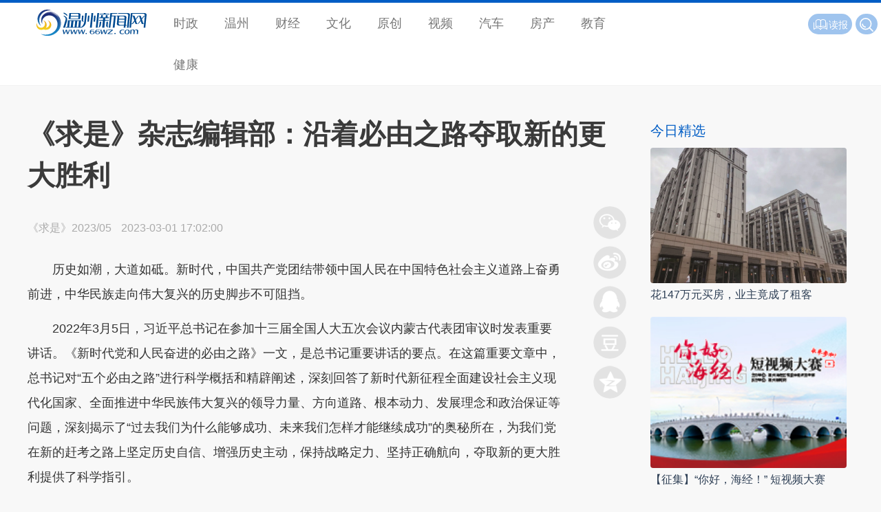

--- FILE ---
content_type: text/html
request_url: https://news.66wz.com/system/2023/03/01/105550005.shtml
body_size: 13528
content:
<!DOCTYPE html PUBLIC "-//W3C//DTD XHTML 1.0 Transitional//EN" "http://www.w3.org/TR/xhtml1/DTD/xhtml1-transitional.dtd">
<html xmlns="http://www.w3.org/1999/xhtml">
<head>

  <meta charset="gb2312">
  <meta name="viewport" content="width=device-width, initial-scale=1, maximum-scale=1">
  <title>《求是》杂志编辑部：沿着必由之路夺取新的更大胜利-新闻中心-温州网</title>
<meta name=\"keywords\" content=\"\">
<meta name="description" content="　　历史如潮，大道如砥。新时代，中国共产党团结带领中国人民在中国特色社会主义道路上奋勇前进，中华民族走向伟大复兴的历史脚步不可阻挡。
　　2022年3月5日，习近平总书记在参加十三届全国人大五次会议内蒙古代表团审议时发表重要讲话。《新时代党和人民奋进的必由之路》一文，是总书记重要讲话的要点。在这篇重要...">
  <base target="_blank">
  <meta name="Keywords" content="温州新闻,温州市委市政府官网,温州人事,温州政务,温州房产,原创新闻,突发新闻,独家报道,温州身边新闻,温州即时报,网络医院,温州经济,网络直播,温州文明,温商,科技,健康,旅游,娱乐,温州门户,温州数改,温报集团,温州日报报业集团,温州,交警,违章,温网,新闻,体育,娱乐,交友,旅游,文化,短信,数码,汽车,手机,财经,wenzhou,news" />    <meta name="Description" content="温州新闻网 - 温州市的网上新闻发布中心、公众信息服务中心和对外宣传的窗口。是国务院新闻办确定的地方重点新闻网站，浙江省重点新闻网站和综合性门户网站。融新闻、全媒体、资讯、财经房产、时尚娱乐、旅游远足、教育培训、短信服务、互动直播、在线多媒体点播等各类信息和功能于一体。" />
  <link rel="stylesheet" href="https://news.66wz.com/css/layui/css/layui.css">
  <link rel="stylesheet" href="https://www.66wz.com/css/v2021/css/globle.css">
  <link rel="stylesheet" href="https://www.66wz.com/css/v2021/css/channel.css">
  <link rel="stylesheet" href="https://news.66wz.com/cms_template/100/000/602/css/jsmodern-1.1.1.min.css">
  <link rel="stylesheet" href="https://news.66wz.com/cms_template/100/000/602/css/style.css">
  <script src="https://news.66wz.com/cms_template/100/000/602/js/jquery.min.js"></script><script type="text/javascript" src="https://www.66wz.com/js/layui.js"></script>
<script type="text/javascript" src="https://www.66wz.com/js/jquery.js"></script>
<script type="text/javascript" src="https://www.66wz.com/css/v2021/js/iscroll.js"></script>
<script type="text/javascript" src="https://www.66wz.com/css/v2021/js/navbarscroll.js"></script>
<script type="text/javascript" src="https://www.66wz.com/css/v2021/js/comm.js"></script>
  <script src="https://news.66wz.com/cms_template/100/000/602/js/jsmodern-1.1.1.min.js"></script>
<script src="https://news.66wz.com/js/DPlayer.min.js"></script>
  <!--<script>
var _hmt = _hmt || [];
(function() {
  var hm = document.createElement("script");
  hm.src = "https://hm.baidu.com/hm.js?4028d0607c79be3a237bc2c1200d4b74";
  var s = document.getElementsByTagName("script")[0]; 
  s.parentNode.insertBefore(hm, s);
})();
</script>


-->
</head>

<body>
<div class="top">  	
	<div class="layui-row">
	    <h2 class="layui-col-md2 logo"><a href="https://www.66wz.com"><span>温州新闻网</span></a></h2>
	    <i class="layui-icon layui-icon-more menushow"></i>
	    <ul class="layui-col-md7 layui-nav" id="menu"><li class="layui-nav-item"><a href="https://news.66wz.com">时政</a></li>
            <li class="layui-nav-item"><a href="https://news.66wz.com/wenzhou/">温州</a></li>
            <li class="layui-nav-item"><a href="http://finance.66wz.com">财经</a></li>
            <li class="layui-nav-item"><a href="http://culture.66wz.com/">文化</a></li>
            <li class="layui-nav-item"><a href="https://news.66wz.com/report/">原创</a></li>
            <li class="layui-nav-item"><a href="http://tv.66wz.com/">视频</a></li>
            <li class="layui-nav-item"><a href="http://auto.66wz.com">汽车</a></li>
            <li class="layui-nav-item"><a href="http://home.66wz.com">房产</a></li>
            <li class="layui-nav-item"><a href="http://edu.66wz.com/">教育</a></li>
            <li class="layui-nav-item"><a href="http://health.66wz.com">健康</a></li>

</ul>
	    <div class="layui-col-md3 f14 whitefont" id="products"><span class="layui-btn layui-btn-sm layui-btn-radius" id="search">
		                    <form name="form0" action="http://www.baidu.com/baidu">
			                <input class="inp" name="word" value="请输入搜索内容" onfocus="if (value=='请输入搜索内容') {value=''};" onblur="if (value=='') {value='请输入搜索内容'};" onkeydown="if(event.which || event.keyCode) {if ((event.which == 13) || (event.keyCode == 13)) {document.getElementById('head1$ImageButton1').click(); return false; } } else { return true; }; ">
			                <input type="submit" class="search" value="" name="Submit1"/>
			                <input name="tn" type="hidden" value="bds">
			                <input name="cl" type="hidden" value="3">
			                <input name="ct" type="hidden" value="2097152">
			                <input name="si" type="hidden" value="66wz.com">
                            </form>
</span>
<!-- <span class="layui-btn layui-btn-sm layui-btn-radius" id="application"><a href="https://www.66wz.com/root/tech/app/ojnews_app_pc.html"><i class="layui-icon"></i>APP</a></span>
<span class="layui-btn layui-btn-sm layui-btn-radius" id="baoliao"><a href="https://news.66wz.com/system/2018/05/16/105084183.shtml"><i class="layui-icon layui-icon-camera"></i>爆料</a></span> -->
<span class="layui-btn layui-btn-sm layui-btn-radius" id="reading"><a href="http://szb.66wz.com/"><i class="layui-icon layui-icon-read"></i>读报</a></span></div>   	
	</div>
</div>
<div class="toptitle">  	
	<div class="layui-row">
	    <h2 class="layui-col-md2 logo"><a href="https://www.66wz.com"><span>温州新闻网</span></a></h2>
	    <div class="layui-col-md10" id="toptitle">正在阅读：<strong>《求是》杂志编辑部：沿着必由之路夺取新的更大胜利</strong></div>
	</div>
</div>
<div class="main">
	<div class="layui-container">
	   <div class="layui-row layui-col-space20 mat10">
	   	   <div class="layui-col-md9 layui-col-space10 pr20">
                  <div class="title">
					  <p></p>
					  <h1 id="artibodytitle">《求是》杂志编辑部：沿着必由之路夺取新的更大胜利</h1>
					  <p></p>
				  </div>
              <div class="layui-col-md11 layui-col-space10 pr20" id="main">
				  <div class="subtext">
					  <span class="media_name" id="source_baidu">《求是》2023/05 </span>
					  <span id="pubtime_baidu">2023-03-01 17:02:00</span>
					  <span id="author_baidu"></span>
				  </div>
             	  
				  <div id="artibody"> 
					  <div style=" clear:both;"></div>
					  <p style="text-align:left">　　历史如潮，大道如砥。新时代，中国共产党团结带领中国人民在中国特色社会主义道路上奋勇前进，中华民族走向伟大复兴的历史脚步不可阻挡。</p>

<p style="text-align:left">　　2022年3月5日，习近平总书记在参加十三届全国人大五次会议内蒙古代表团审议时发表重要讲话。《新时代党和人民奋进的必由之路》一文，是总书记重要讲话的要点。在这篇重要文章中，总书记对&ldquo;五个必由之路&rdquo;进行科学概括和精辟阐述，深刻回答了新时代新征程全面建设社会主义现代化国家、全面推进中华民族伟大复兴的领导力量、方向道路、根本动力、发展理念和政治保证等问题，深刻揭示了&ldquo;过去我们为什么能够成功、未来我们怎样才能继续成功&rdquo;的奥秘所在，为我们党在新的赶考之路上坚定历史自信、增强历史主动，保持战略定力、坚持正确航向，夺取新的更大胜利提供了科学指引。</p>

<p style="text-align:left">　　&ldquo;全党必须牢记，坚持党的全面领导是坚持和发展中国特色社会主义的必由之路，中国特色社会主义是实现中华民族伟大复兴的必由之路，团结奋斗是中国人民创造历史伟业的必由之路，贯彻新发展理念是新时代我国发展壮大的必由之路，全面从严治党是党永葆生机活力、走好新的赶考之路的必由之路。&rdquo;在党的二十大报告中，习近平总书记再次要求全党必须牢记&ldquo;五个必由之路&rdquo;，强调&ldquo;这是我们在长期实践中得出的至关紧要的规律性认识，必须倍加珍惜、始终坚持，咬定青山不放松，引领和保障中国特色社会主义巍巍巨轮乘风破浪、行稳致远&rdquo;。</p>

<p style="text-align:left">　　&ldquo;五个必由之路&rdquo;是具有方向性、根本性、全局性、战略性的重大论断，必须从理论与实践、历史与现实相结合上持续深入学习领会。在今年全国两会召开之际，结合学习贯彻党的二十大和二十届一中、二中全会精神，学习贯彻习近平总书记党的二十大以来的一系列重要讲话精神，密切联系新时代的伟大变革、伟大成就，深入学习把握总书记这篇重要文章的精髓要义，对于全党全国人民进一步坚定走好必由之路的信心，脚踏实地，埋头苦干，努力开新局、展新貌，将党的二十大描绘的宏伟蓝图变为美好现实，具有重要意义。</p>

<p style="text-align:left">　　<strong style="box-sizing: border-box;">坚持党的全面领导是坚持和发展中国特色社会主义的必由之路</strong></p>

<p style="text-align:left">　　&ldquo;党的领导直接关系中国式现代化的根本方向、前途命运、最终成败。党的领导决定中国式现代化的根本性质，只有毫不动摇坚持党的领导，中国式现代化才能前景光明、繁荣兴盛；否则就会偏离航向、丧失灵魂，甚至犯颠覆性错误。&rdquo;2023年2月7日，习近平总书记在学习贯彻党的二十大精神研讨班开班式上的重要讲话中，再次深刻阐明党的领导的极端重要性。</p>

<center><img align="middle" alt="" border="0" hspace="0" id="{48FDE844-E782-4EEB-8780-FDBA90B65EFF}" sourcedescription="编辑提供的本地文件" sourcename="本地文件" src="https://news.66wz.com/pic/003/010/735/00301073502_b20ff253.jpg" style="box-sizing: border-box; border: 0px; vertical-align: middle; max-width: 100%;" title="" /></center>

<p style="text-align:left">　　<font color="navy" face="仿宋" style="box-sizing: border-box;">　　推动前海开发开放，是习近平总书记亲自谋划、亲自部署、亲自推动的国家改革开放重大举措。图为前海深港现代服务业合作区（2022年12月8日摄）。&nbsp;新华社记者&nbsp;梁旭/摄</font></p>

<p style="text-align:left">　　党政军民学，东西南北中，党是领导一切的。&ldquo;坚持党的全面领导是坚持和发展中国特色社会主义的必由之路。&rdquo;在《新时代党和人民奋进的必由之路》这篇重要文章中，习近平总书记深刻指出：&ldquo;只要坚定不移坚持党的全面领导、维护党中央权威和集中统一领导，我们就一定能够确保全党全国拥有团结奋斗的强大政治凝聚力、发展自信心，集聚起守正创新、共克时艰的强大力量，形成风雨来袭时全体人民最可靠的主心骨。&rdquo;</p>

<p style="text-align:left">　　中国特色社会主义是中国共产党团结带领人民开创的，党的领导和中国特色社会主义内在一体、密不可分。百年党史深刻启示，毫不动摇坚持党的领导，是我们不断从胜利走向胜利的根本保证。党的十八大以来，以习近平同志为核心的党中央旗帜鲜明坚持和加强党的全面领导，明确&ldquo;中国特色社会主义最本质的特征是中国共产党领导，中国特色社会主义制度的最大优势是中国共产党领导，党是最高政治领导力量&rdquo;，强调&ldquo;党的领导必须是全面的、系统的、整体的&rdquo;、&ldquo;坚持党的领导，首先是坚持党中央权威和集中统一领导，这是党的领导的最高原则&rdquo;，要求&ldquo;在坚持党的领导这个重大原则问题上，我们脑子要特别清醒、眼睛要特别明亮、立场要特别坚定，绝不能有任何含糊和动摇&rdquo;，以一系列制度安排把党的领导落实到治国理政全过程各方面，党中央权威和集中统一领导得到有力保证，党总揽全局、协调各方的领导核心作用得到充分发挥，中国特色社会主义取得重大成就。</p>

<p style="text-align:left">　　万山磅礴，必有主峰。新时代党和国家事业之所以取得历史性成就、发生历史性变革，根本在于习近平总书记作为党中央的核心、全党的核心掌舵领航，在于习近平新时代中国特色社会主义思想科学指引。实践充分证明，党确立习近平同志党中央的核心、全党的核心地位，确立习近平新时代中国特色社会主义思想的指导地位，反映了全党全军全国各族人民共同心愿，对新时代党和国家事业发展、对推进中华民族伟大复兴历史进程具有决定性意义。&ldquo;两个确立&rdquo;是党在新时代取得的重大政治成果，是新时代引领党和国家事业从胜利走向新的胜利的政治保证，是战胜一切艰难险阻、应对一切不确定性的最大确定性、最大底气、最大保证。前进道路上，坚持党的全面领导不动摇，最根本的就是要深刻领悟&ldquo;两个确立&rdquo;的决定性意义，更加自觉地维护习近平总书记党中央的核心、全党的核心地位，更加自觉地维护以习近平同志为核心的党中央权威和集中统一领导，坚持不懈地用习近平新时代中国特色社会主义思想凝心铸魂，任何时候任何情况下都要坚持同党中央保持高度一致，在党中央统一指挥的合奏中形成和声；任何时候任何情况下都要坚持以党的旗帜为旗帜、以党的方向为方向、以党的意志为意志，做到党中央提倡的坚决响应，党中央决定的坚决照办，党中央禁止的坚决不做；任何时候任何情况下都要坚持对党绝对忠诚，与党中央同心同德，真心爱党、时刻忧党、坚定护党、全力兴党。</p>

<p style="text-align:left">　　<strong style="box-sizing: border-box;">中国特色社会主义是实现中华民族伟大复兴的必由之路</strong></p>

<p style="text-align:left">　　道路决定命运，旗帜指引征程。</p>

<p style="text-align:left">　　2022年10月17日，习近平总书记在参加党的二十大广西代表团讨论时，回顾新时代极不寻常、极不平凡的历程，信心满怀地指出：&ldquo;实践证明，党的十八大以来党中央的大政方针和工作部署是完全正确的，中国特色社会主义道路是符合中国实际、反映中国人民意愿、&nbsp;适应时代发展要求的，不仅走得对、走得通，而且走得稳、走得好。&rdquo;</p>

<p style="text-align:left">　　实现中华民族伟大复兴，道路是最根本的问题。&ldquo;中国特色社会主义是实现中华民族伟大复兴的必由之路。&rdquo;在《新时代党和人民奋进的必由之路》这篇重要文章中，习近平总书记放眼未来，展望中国特色社会主义的光明前景：&ldquo;只要始终不渝走中国特色社会主义道路，我们就一定能够不断实现人民对美好生活的向往，不断推进全体人民共同富裕。&rdquo;</p>

<p style="text-align:left">　　中国特色社会主义，是改革开放以来党的全部理论和实践的主题，是中国共产党和中国人民团结的旗帜、奋进的旗帜、胜利的旗帜，是当代中国发展进步的根本方向。我们坚持中国特色社会主义道路，用几十年时间走完了发达国家几百年走过的工业化历程，国家经济实力、科技实力、综合国力显著增强，国际地位空前提高，人民生活水平不断跃上新的台阶，创造了经济快速发展和社会长期稳定两大奇迹。历史和现实充分证明，中国特色社会主义道路，是当代中国大踏步赶上时代、引领时代发展的康庄大道；只有中国特色社会主义道路而没有别的道路，能够引领中国进步、增进人民福祉、实现民族复兴。</p>

<p style="text-align:left">　　党的十八大以来，中国特色社会主义进入新时代。以习近平同志为核心的党中央不断深化对社会主义建设规律的认识，统筹推进&ldquo;五位一体&rdquo;总体布局、协调推进&ldquo;四个全面&rdquo;战略布局，在坚持和发展中国特色社会主义&ldquo;这篇大文章&rdquo;中书写了浓墨重彩的时代华章，为实现中华民族伟大复兴提供了更为完善的制度保证、更为坚实的物质基础、更为主动的精神力量。新时代中国特色社会主义的伟大成就，让中国特色社会主义展现出更加强大、更有说服力的真理力量，让科学社会主义在21世纪的中国焕发出新的蓬勃生机。</p>

<p style="text-align:left">　　&ldquo;新时代中国特色社会主义是我们党领导人民进行伟大社会革命的成果，也是我们党领导人民进行伟大社会革命的继续，必须一以贯之进行下去。&rdquo;中华民族伟大复兴，绝不是轻轻松松、敲锣打鼓就能实现的。新时代新征程，向着中华民族伟大复兴宏伟目标奋勇前进，必须始终高举中国特色社会主义伟大旗帜，勇于进行具有许多新的历史特点的伟大斗争。前进道路上，要始终保持清醒坚定，保持强大前进定力，坚持道不变、志不改，既不走封闭僵化的老路，也不走改旗易帜的邪路，沿着中国特色社会主义道路坚定不移走下去，把国家和民族发展放在自己力量的基点上，把中国发展进步的命运牢牢掌握在自己手中。</p>

<p style="text-align:left">　　<strong style="box-sizing: border-box;">团结奋斗是中国人民创造历史伟业的必由之路</strong></p>

<p style="text-align:left">　　新时代奋进路上，有涉滩之险，有爬坡之艰，有闯关之难。党团结带领人民，坚定信心、迎难而上，党和国家事业实现一系列突破性进展，取得一系列标志性成果。习近平总书记在党的二十大报告中深刻指出：&ldquo;新时代的伟大成就是党和人民一道拼出来、干出来、奋斗出来的！&rdquo;2023年1月20日，在春节团拜会上，总书记再次强调：&ldquo;只要党和人民始终站在一起、想在一起、干在一起，任何风浪都动摇不了我们的钢铁意志，任何困难都阻挡不了我们的铿锵步伐。&rdquo;</p>

<center><img align="middle" alt="" border="0" hspace="0" id="{746EC820-05D7-47FB-B7A8-911A9825D482}" sourcedescription="编辑提供的本地文件" sourcename="本地文件" src="https://news.66wz.com/pic/003/010/735/00301073503_45b4a756.jpg" style="box-sizing: border-box; border: 0px; vertical-align: middle; max-width: 100%;" title="" /></center>

<p style="text-align:left">　　<font color="navy" face="仿宋" style="box-sizing: border-box;">　　在广袤的冀中平原，一座承载千秋大业的&ldquo;未来之城&rdquo;正拔地而起。图为清晨时分的雄安新区容东片区（2022年9月8日摄）。&nbsp;新华社记者&nbsp;邢广利/摄</font></p>

<p style="text-align:left">　　团结就是力量，奋斗成就伟业。&ldquo;团结奋斗是中国人民创造历史伟业的必由之路。&rdquo;在《新时代党和人民奋进的必由之路》这篇重要文章中，习近平总书记远眺前方的奋进路，激励全党全国人民在新征程上不断砥砺团结奋斗之志：&ldquo;只要在党的领导下全国各族人民团结一心、众志成城，敢于斗争、善于斗争，我们就一定能够战胜前进道路上的一切困难挑战，继续创造令人刮目相看的新的奇迹。&rdquo;</p>

<p style="text-align:left">　　团结奋斗的民族才有前途，团结奋斗的政党才能立于不败之地。党和人民取得的一切成就都是团结奋斗的结果，团结奋斗是中国共产党和中国人民最显著的精神标识。党的十八大以来，党面临形势环境的复杂性和严峻性、肩负任务的繁重性和艰巨性世所罕见、史所罕见。以习近平同志为核心的党中央坚持大团结大联合，团结一切可以团结的力量，最大限度凝聚起共同奋斗的力量，稳经济、促发展，战贫困、建小康，控疫情、抗大灾，应变局、化危机，一仗接着一仗打，攻克了许多长期没有解决的难题，办成了许多事关长远的大事要事，经受住了来自政治、经济、意识形态、自然界等方面的风险挑战考验，推动我国迈上全面建设社会主义现代化国家新征程。一路走来，是&ldquo;比铁还硬，比钢还强&rdquo;众志成城的团结，是&ldquo;撸起袖子加油干、风雨无阻向前行&rdquo;笃行不怠的奋斗，让我们攻克了一个又一个难关险阻，创造了&ldquo;人心齐，泰山移&rdquo;的人间奇迹。</p>

<p style="text-align:left">　　我们靠团结奋斗创造了辉煌历史，还要靠团结奋斗开辟美好未来。党的二十大擘画了全面建设社会主义现代化国家、以中国式现代化全面推进中华民族伟大复兴的宏伟蓝图，吹响了奋进新征程的时代号角。越是伟大的事业，越是充满风险挑战，越需要勠力同心、奋勇搏击。前进道路上，14亿多中国人民更加紧密地团结在以习近平同志为核心的党中央周围，进一步用习近平新时代中国特色社会主义思想武装起来，心往一处想、劲往一处使，齐心协力加油干、万众一心向前进，一定能够在新征程上创造新的伟大奇迹。</p>

<p style="text-align:left">　　<strong style="box-sizing: border-box;">贯彻新发展理念是新时代我国发展壮大的必由之路</strong></p>

<p style="text-align:left">　　2020年、2021年、2022年，我国经济总量连续突破100万亿元、110万亿元、120万亿元，保持4.5%的年均增长，明显高于世界平均水平；粮食产量连年站稳1.3万亿斤台阶，牢牢地端住了&ldquo;中国饭碗&rdquo;&hellip;&hellip;新时代，中国经济乘风破浪、爬坡过坎，交出了令世界瞩目的成绩单，对世界经济增长的贡献居于首位，成为世界经济增长的最大引擎。新发展理念作为引领高质量发展的时代航标，释放出越来越强劲的驱动力。</p>

<p style="text-align:left">　　坚持新发展理念，是关系我国发展全局的一场深刻变革。&ldquo;贯彻新发展理念是新时代我国发展壮大的必由之路。&rdquo;在《新时代党和人民奋进的必由之路》这篇重要文章中，习近平总书记着眼我国未来发展，深刻阐明贯彻新发展理念的重大意义：&ldquo;只要完整、准确、全面贯彻新发展理念，加快构建新发展格局，推动高质量发展，加快实现科技自立自强，我们就一定能够不断提高我国发展的竞争力和持续力，在日趋激烈的国际竞争中把握主动、赢得未来。&rdquo;</p>

<p style="text-align:left">　　发展理念是否对头，从根本上决定着发展成效乃至成败。我们党领导人民治国理政，很重要的一个方面就是要回答好实现什么样的发展、怎样实现发展这个重大问题。进入新时代，以习近平同志为核心的党中央深刻总结国内外发展经验教训、深刻分析国内外发展大势，创造性提出创新、协调、绿色、开放、共享的新发展理念。新发展理念，系统回答了关于发展的目的、动力、方式、路径等一系列理论和实践问题，阐明了我们党关于发展的政治立场、价值导向、发展模式、发展道路等重大政治问题，开拓了中国特色社会主义政治经济学新境界。在新发展理念引领下，我国经济实现了从高速增长阶段向高质量发展阶段的历史性转变，经济实力实现历史性跃升。实践有力证明，新发展理念是指挥棒、红绿灯，是新时代我国发展思路、发展方向、发展着力点的集中体现，是管全局、管根本、管长远的导向。</p>

<center><img align="middle" alt="" border="0" hspace="0" id="{9C017660-1A92-45B3-8504-D97DD9E26851}" sourcedescription="编辑提供的本地文件" sourcename="本地文件" src="https://news.66wz.com/pic/003/010/735/00301073504_00b14d15.jpg" style="box-sizing: border-box; border: 0px; vertical-align: middle; max-width: 100%;" title="" /></center>

<p style="text-align:left">　　<font color="navy" face="仿宋" style="box-sizing: border-box;">　　2022年12月28日，全长1220米的贵黄高速公路贵定互通连接线&mdash;&mdash;甘溪特大桥正式通车。图为当日拍摄的甘溪特大桥。&nbsp;人民图片&nbsp;邓刚/摄</font></p>

<p style="text-align:left">　　发展是党执政兴国的第一要务，是解决一切问题的基础和关键。没有坚实的物质技术基础，就不可能全面建成社会主义现代化强国。高质量发展是全面建设社会主义现代化国家的首要任务，是体现新发展理念的发展，是创新成为第一动力、协调成为内生特点、绿色成为普遍形态、开放成为必由之路、共享成为根本目的的发展。当前，我国经济发展基础牢、韧性强、潜力大，优势明显，前景十分光明，同时，我国发展面临的环境更复杂，不确定性更大，风险挑战更多。前进道路上，必须始终坚持以人民为中心的发展思想，完整、准确、全面贯彻新发展理念，努力实现更高质量、更有效率、更加公平、更可持续、更为安全的发展，以高质量发展谱写全面建设社会主义现代化国家的崭新篇章。</p>

<p style="text-align:left">　　<strong style="box-sizing: border-box;">全面从严治党是党永葆生机活力、走好新的赶考之路的必由之路</strong></p>

<p style="text-align:left">　　&ldquo;成其身而天下成，治其身而天下治。&rdquo;治国必先治党，治党务必从严。</p>

<p style="text-align:left">　　&ldquo;没有全面从严治党的革命性锻造，就不会有今天这样一个高度团结、坚强有力的中国共产党，就不会有在困难面前万众一心、众志成城的党群关系，就不可能在国际风云变幻中赢得历史主动。&rdquo;在十九届中央纪委六次全会上，习近平总书记回望新时代党的建设伟大实践，高度评价全面从严治党取得的历史性、开创性成就。</p>

<p style="text-align:left">　　办好中国的事情，关键在党、关键在全面从严治党。&ldquo;全面从严治党是党永葆生机活力、走好新的赶考之路的必由之路。&rdquo;在《新时代党和人民奋进的必由之路》这篇重要文章中，习近平总书记深刻阐述全面从严治党的重大意义：&ldquo;只要大力弘扬伟大建党精神，不忘初心使命，勇于自我革命，不断清除一切损害党的先进性和纯洁性的有害因素，不断清除一切侵蚀党的健康肌体的病原体，我们就一定能够确保党不变质、不变色、不变味。&rdquo;</p>

<p style="text-align:left">　　一个饱经沧桑而初心不改的党，才能基业常青；一个铸就辉煌仍勇于自我革命的党，才能无坚不摧。进入新时代，以习近平同志为核心的党中央根据新的历史条件下党的建设面临的新情况和新问题，深刻总结历史上党通过自我革命保持先进性和纯洁性并领导各项事业胜利前进的宝贵经验，明确提出全面从严治党，将其纳入&ldquo;四个全面&rdquo;战略布局，刀刃向内、刮骨疗毒，猛药祛疴、重典治乱，刹住了一些长期没有刹住的歪风，纠治了一些多年未除的顽瘴痼疾，消除了党、国家、军队内部存在的严重隐患。经过不懈努力，党找到了自我革命这一跳出治乱兴衰历史周期率的第二个答案，自我净化、自我完善、自我革新、自我提高能力显著增强，管党治党宽松软状况得到根本扭转，风清气正的党内政治生态不断形成和发展，党在革命性锻造中更加坚强有力、更加充满活力。实践深刻表明，全面从严治党是新时代党的自我革命的伟大实践，开辟了百年大党自我革命的新境界，赢得了保持同人民群众的血肉联系、人民衷心拥护的历史主动，赢得了全党高度团结统一、走在时代前列、带领人民实现中华民族伟大复兴的历史主动。</p>

<p style="text-align:left">　　新征程上，我国改革发展稳定面临不少深层次矛盾躲不开、绕不过，党的建设特别是党风廉政建设和反腐败斗争面临不少顽固性、多发性问题，党面临的&ldquo;四大考验&rdquo;、&ldquo;四种危险&rdquo;将长期存在，全面从严治党永远在路上，党的自我革命永远在路上。党的二十大对坚定不移全面从严治党、深入推进新时代党的建设新的伟大工程作出全面部署、提出明确要求，强调我们党作为世界上最大的马克思主义执政党，要始终赢得人民拥护、巩固长期执政地位，必须时刻保持解决大党独有难题的清醒和坚定；决不能有松劲歇脚、疲劳厌战的情绪，必须持之以恒推进全面从严治党，以党的自我革命引领社会革命。习近平总书记在二十届中央纪委二次全会上进一步强调，面对新征程上的新挑战新考验，&ldquo;要站在事关党长期执政、国家长治久安、人民幸福安康的高度，把全面从严治党作为党的长期战略、永恒课题，始终坚持问题导向，保持战略定力，发扬彻底的自我革命精神，永远吹冲锋号，把严的基调、严的措施、严的氛围长期坚持下去，把党的伟大自我革命进行到底&rdquo;。全党必须始终高度警省，永远保持赶考的清醒和谨慎，一刻不停推进全面从严治党，进一步健全全面从严治党体系，使百年大党在自我革命中不断焕发蓬勃生机，始终成为中国人民最可靠、最坚强的主心骨。</p>

<p style="text-align:left">　　脚踏人间正道，何惧世事沧桑。新时代新征程，在以习近平同志为核心的党中央坚强领导下，在习近平新时代中国特色社会主义思想科学指引下，全党全国人民以坚定的决心、信心和恒心，沿着必由之路，昂首阔步迈向未来，必将在中华民族伟大复兴的历史进程中，创造新的历史伟业，赢得更加伟大的胜利和荣光！</p>




					  <p class="from">本文转自：<a href="https://www.66wz.com" target="_blank" title="温州新闻网">温州新闻网 66wz.com</a></p>
				  </div>
                  
				  <div class="f14 author">
					  <a href="https://news.66wz.com" target="_blank" title="回到新闻中心" class="whitefont gotonews">新闻中心</a>
					  <span class="grayfont" id="editor_baidu">编辑：孙嘉励</span><span class="grayfont">责任编辑：叶双莲</span><span class="grayfont">监制：阮周琳</span> 
				  </div>
                 <div class="newslist link">
                 	<hr>
                 	<h3 class="bluefont f20">相关新闻</h3>
					 <ul id="link"><li>


</li></ul>
                 </div>
             	  <div class="topad">
					  <a href="https://news.66wz.com/cms_udf/2021/2021wzyqfkxxhz/index.shtml"><img src="https://news.66wz.com/cms_template/100/000/218/images/topad.jpg" alt="疫情防控一刻不得松懈" /></a>
				  </div>
                 <div class="mat20 news_pic recom">
                 	<h3 class="pb10 bluefont f20">为你推荐</h3>
                 	<ul><li class="imghover">
<a href="https://news.66wz.com/system/2023/03/01/105549856.shtml" target="_blank" title="温州十大交通堵点乱点启动“民选”">
<img src="https://news.66wz.com/pic/003/010/733/00301073339_cf72e5cd.png" alt="温州十大交通堵点乱点启动“民选”"/><p>温州十大交通堵点乱点启动“民选”</p></a><span><a href="https://news.66wz.com/wenzhou/shehui/index.html" target="_blank">社会</a></span><i>03-01</i>
<hr>
</li>
<li class="imghover">
<a href="https://news.66wz.com/system/2023/03/01/105549862.shtml" target="_blank" title="浙江“三位一体”和高职提前招启动 在温高校今年计划招生3280人">
<img src="https://news.66wz.com/pic/003/010/733/00301073336_5cd45e97.png" alt="浙江“三位一体”和高职提前招启动 在温高校今年计划招生3280人"/><p>浙江“三位一体”和高职提前招启动 在温高校今年计划招生3280人</p></a><span><a href="https://news.66wz.com/wenzhou/tech/index.html" target="_blank">科教文体</a></span><i>03-01</i>
<hr>
</li>
<li class="imghover">
<a href="https://news.66wz.com/system/2023/03/01/105549822.shtml" target="_blank" title="2023年温州中考体育测试方案公布！耐力跑由必考改为选考，总分不变">
<img src="https://news.66wz.com/pic/003/010/732/00301073229_3e0628e8.jpg" alt="2023年温州中考体育测试方案公布！耐力跑由必考改为选考，总分不变"/><p>2023年温州中考体育测试方案公布！耐力跑由必考改为选考，总分不变</p></a><span><a href="https://news.66wz.com/wenzhou/tech/index.html" target="_blank">科教文体</a></span><i>03-01</i>
<hr>
</li>
<li class="imghover">
<a href="https://news.66wz.com/system/2023/03/01/105549833.shtml" target="_blank" title="经济学泰斗厉以宁辞世，与温州颇有渊源">
<img src="https://news.66wz.com/pic/003/010/732/00301073252_5e0bcf90.jpg" alt="经济学泰斗厉以宁辞世，与温州颇有渊源"/><p>经济学泰斗厉以宁辞世，与温州颇有渊源</p></a><span><a href="https://news.66wz.com/wenzhou/media_column/index.html" target="_blank">媒体专栏</a></span><i>03-01</i>
<hr>
</li>
<li class="imghover">
<a href="https://news.66wz.com/system/2023/03/01/105549841.shtml" target="_blank" title="温州公共场所控烟管理规定公开征求意见">
<img src="https://news.66wz.com/pic/003/010/733/00301073337_c4193a8d.png" alt="温州公共场所控烟管理规定公开征求意见"/><p>温州公共场所控烟管理规定公开征求意见</p></a><span><a href="https://news.66wz.com/wenzhou/shehui/index.html" target="_blank">社会</a></span><i>03-01</i>
<hr>
</li>
<li class="imghover">
<a href="https://news.66wz.com/system/2023/03/01/105549858.shtml" target="_blank" title="温州高温青年爱心物资驰援土耳其叙利亚">
<img src="https://news.66wz.com/pic/003/010/733/00301073302_8733fa61.jpg" alt="温州高温青年爱心物资驰援土耳其叙利亚"/><p>温州高温青年爱心物资驰援土耳其叙利亚</p></a><span><a href="https://news.66wz.com/wenzhou/shehui/index.html" target="_blank">社会</a></span><i>03-01</i>
<hr>
</li>
<li class="imghover">
<a href="https://news.66wz.com/system/2023/03/01/105549819.shtml" target="_blank" title="500米的市政道路修了5年还没竣工，怎么回事？">
<img src="https://news.66wz.com/pic/003/010/732/00301073226_0a68ccea.jpg" alt="500米的市政道路修了5年还没竣工，怎么回事？"/><p>500米的市政道路修了5年还没竣工，怎么回事？</p></a><span><a href="https://news.66wz.com/wenzhou/index.html" target="_blank">温州</a></span><i>03-01</i>
<hr>
</li>
<li class="imghover">
<a href="https://news.66wz.com/system/2023/03/01/105549870.shtml" target="_blank" title="预制“温州味”，凭什么敢为天下“鲜”">
<img src="https://news.66wz.com/pic/003/010/733/00301073316_b32d91d1.jpg" alt="预制“温州味”，凭什么敢为天下“鲜”"/><p>预制“温州味”，凭什么敢为天下“鲜”</p></a><span><a href="https://news.66wz.com/wenzhou/shehui/index.html" target="_blank">社会</a></span><i>03-01</i>
<hr>
</li>
<li class="imghover">
<a href="https://news.66wz.com/system/2023/03/01/105549820.shtml" target="_blank" title="瑞安致富鸽业插上助农增收翅膀，年肉鸽销售量全省最多">
<img src="https://news.66wz.com/pic/003/010/732/00301073228_ed731ad4.png" alt="瑞安致富鸽业插上助农增收翅膀，年肉鸽销售量全省最多"/><p>瑞安致富鸽业插上助农增收翅膀，年肉鸽销售量全省最多</p></a><span><a href="https://news.66wz.com/wenzhou/shehui/index.html" target="_blank">社会</a></span><i>03-01</i>
<hr>
</li>
<li class="imghover">
<a href="https://news.66wz.com/system/2023/03/01/105549834.shtml" target="_blank" title="著名作家叶兆言来温分享《思想改变世界》">
<img src="https://news.66wz.com/pic/003/010/732/00301073253_d9669572.jpg" alt="著名作家叶兆言来温分享《思想改变世界》"/><p>著名作家叶兆言来温分享《思想改变世界》</p></a><span><a href="https://news.66wz.com/wenzhou/tech/index.html" target="_blank">科教文体</a></span><i>03-01</i>
<hr>
</li></ul>
                 </div>
              </div>	
              <div class="layui-col-md1">
				  <div class="box">
					  <div id="share-qrcode" title="二维码分享"></div>
					  <div id="share-sina" title="新浪微博分享"></div>
					  <div id="share-qq" title="QQ好友分享"></div>
					  <div id="share-douban" title="豆瓣分享"></div>
					  <div id="share-qzone" title="QQ空间分享"></div>
					  <div id="gotop"><i class="layui-icon layui-icon-up"></i></div>
				  </div>
   	          </div>   	
	   	   </div>
		   <div class="layui-col-md3 sidebar">
               <div class="mat20 piclist">
                   <h3 class="f20 bluefont">今日精选</h3>
                   <ul class="f16">
<li class="imghover"><a href="https://news.66wz.com/system/2023/03/02/105550113.shtml" target="_blank" title="花147万元买房，业主竟成了租客"><img src="https://news.66wz.com/pic/003/010/736/00301073630_ff1f7f00.png" alt="花147万元买房，业主竟成了租客"/></a><p><a href="https://news.66wz.com/system/2023/03/02/105550113.shtml" target="_blank" title="花147万元买房，业主竟成了租客">花147万元买房，业主竟成了租客</a></p></li><li class="imghover"><a href="http://wztv.66wz.com/cms_udf/2023/nhhjdspds/index.shtml" target="_blank" title="【征集】“你好，海经！” 短视频大赛"><img src="http://wztv.66wz.com/cms_udf/2023/nhhjdspds/images/weixin.jpg" alt="【征集】“你好，海经！” 短视频大赛"/></a><p><a href="http://wztv.66wz.com/cms_udf/2023/nhhjdspds/index.shtml" target="_blank" title="【征集】“你好，海经！” 短视频大赛">【征集】“你好，海经！” 短视频大赛</a></p></li><li class="imghover"><a href="https://news.66wz.com/system/2023/03/02/105550185.shtml" target="_blank" title="南宋朝廷为江心下过9道“圣旨” 为何如此偏爱江心"><img src="https://news.66wz.com/pic/003/010/736/00301073664_abcf409a.jpg" alt="南宋朝廷为江心下过9道“圣旨” 为何如此偏爱江心"/></a><p><a href="https://news.66wz.com/system/2023/03/02/105550185.shtml" target="_blank" title="南宋朝廷为江心下过9道“圣旨” 为何如此偏爱江心">南宋朝廷为江心下过9道“圣旨” 为何如此偏爱江心</a></p></li>                   </ul>
               </div>
			   <div class="mat20 pb20 ads"><!-- -->
</div>
			   <div class="mat20 pb20 ads"><!-- -->
</div>
		   </div>
	   </div>
	</div>
</div>
<div class="footer"><hr><div class="layui-container pt20 pb10 f16"><div class="layui-row"><span class="layui-col-md10">国新办发函2006.78号 Copyright &copy; 2021 <a href="https://www.66wz.com">66wz.com</a>. All rights reserved.</span><span class="layui-col-md2"><a href="https://beian.miit.gov.cn/#/Integrated/index">浙ICP备09100296-11</a></span></div></div></div>

<script type="text/javascript" src="https://news.66wz.com/cms_template/100/000/602/js/index.js"></script>
<script src="http://res.wx.qq.com/open/js/jweixin-1.6.0.js"></script>
<script>
   localUrl = location.href.split('#')[0];
   configUrl = "http://wxact.66wz.com/voteshare/callconfig.php?callback=?&callUrl=" + encodeURIComponent(localUrl);
	
   var guideimg = '';
   if (guideimg == '') {
	 guideimg = "https://news.66wz.com/images/icon.jpg"  
   };
	
   var desc = '';
   if (desc == '') {
	 desc = "温州新闻网 出品"  
   };
   $.getJSON(configUrl, function(data) {
 
    $.each(data, function(key, val) {
      if (key =='debug'){
        debugjs = val;
        //alert(debugjs);
      }
      else if (key =='appId') {
        appIdjs = val;
        //alert(appIdjs);
      }
      else if (key =='timestamp') {
        timestampjs = val;
        //alert(timestampjs);
      }
      else if (key =='nonceStr') {
        nonceStrjs = val;
        //alert(nonceStrjs);
      }
      else if (key =='signature') {
        signaturejs = val;
        //alert(signaturejs);
      }
    });

    wx.config({
    debug: debugjs,
    appId: appIdjs,
    timestamp: timestampjs,
    nonceStr: nonceStrjs,
    signature: signaturejs,
    jsApiList: ['updateTimelineShareData',
          'updateAppMessageShareData'
      // 所有要调用的 API 都要加到这个列表中
    ]
  });

  });

  wx.ready(function () {
      //分享朋友圈
      wx.updateTimelineShareData({
        title: '《求是》杂志编辑部：沿着必由之路夺取新的更大胜利 - 新闻中心 - 温州新闻网', // 分享标题
        link: 'https://news.66wz.com/system/2023/03/01/105550005.shtml', // 分享链接，该链接域名或路径必须与当前页面对应的公众号JS安全域名一致
        imgUrl: guideimg, // 分享图标
        success: function () { 
            // 用户确认分享后执行的回调函数
            //alert("share success");
        } 
    });

    //分享给好友
    wx.updateAppMessageShareData({
        title: '《求是》杂志编辑部：沿着必由之路夺取新的更大胜利 - 新闻中心 - 温州新闻网', // 分享标题
        desc: desc, // 分享描述
        imgUrl: guideimg, // 分享图标
        link: 'https://news.66wz.com/system/2023/03/01/105550005.shtml', // 分享链接，该链接域名或路径必须与当前页面对应的公众号JS安全域名一致
        success: function () { 
            // 用户确认分享后执行的回调函数
        }
    });
  });

</script>
</body>
</html>



--- FILE ---
content_type: text/css
request_url: https://www.66wz.com/css/v2021/css/channel.css
body_size: 3866
content:
@charset "gb2312";
/* CSS Document */
body { background: #f8f8f8;}
img { border-radius: 4px;}
.imghover img {-webkit-transition:all .3s linear;  -moz-transition:all .3s linear;  -o-transition:all .3s linear; transition:all .3s linear; }
.imghover:hover img{ -webkit-transform:scale(1.05); -moz-transform:scale(1.05); -ms-transform:scale(1.05); -o-transform:scale(1.05); transform:scale(1.05); } 
.amn{transition:all ease-out .3s 0s;-webkit-transition:all ease-out .3s 0s;-moz-transition:all ease-out .3s 0s;-o-transition:all ease-out .3s 0s;}

.top { background: #fff; border-top:#005dc5 solid 4px; border-bottom: #f1f1f1 solid 1px; position: relative; z-index: 2;}
.logo { text-align: center;}
.logo span { background-image:url(https://www.66wz.com/css/v2021/layui/font/66wzlogo.svg); background-repeat: no-repeat; background-position: center right; height: 38px; width: 100%; display: block; text-indent: -999px; margin-top: 10px; float: left;}

.menushow { display: none;}
.layui-nav { background-color: #fff;}
.layui-nav * { font-size:18px; line-height: 60px;}
.layui-nav dd a { font-size: 16px; line-height: 2.2em;}
.layui-nav-child { top:80px;}
.layui-nav .layui-nav-item a { color:rgba(120,120,120,1); padding: 0 19px;}
.layui-nav .layui-nav-item a:hover { color: rgba(0,93,197,1);}

/*产品按钮*/
#products { margin-top: 16px;}
#products span { background: #9fc4ee; float: right; padding: 0 5px; margin-left:0;}
#products span a { line-height: 30px;}
#products i,#products input { font-size: 20px; color: #fff;}
#search,#application,#baoliao,#reading { margin-right:5px;}
#application i { background:url(../layui/font/ojlogo.svg) no-repeat center; width: 20px; height: 20px; display: block; float: left; margin-top: 5px;}
#search input { border:none; float: left;}
#search input.inp { margin-top:3px; background: none; font-size: 14px; line-height: 22px; width:0; height: 22px;}
#search input.search { background:url(../layui/font/search.svg) no-repeat center; width: 20px; height: 20px; display: block; float: left; margin-top: 5px;}

.main { margin:20px 0;}

.channelname { border-bottom: #eee solid 1px; padding: 30px 0; text-align: center;}

/*图文列表*/
.news_pic li { position: relative; overflow: hidden;}
.news_pic li hr { margin: 20px 0;}
.news_pic li:last-child hr { display: none;}
.news_pic li img { width: 200px; height: 115px; float: left; margin-right: 20px; margin-bottom: 20px;}
.news_pic li p { font-size: 22px;}
.news_pic li span { display: none; }
.news_pic li i { font-size:16px; color: #bbb;}

.newslist ul { padding: 3px 0;}
.newslist li { padding:6px 0;}

.editor { overflow: hidden;}
.editor li {  width: 16.6%; text-align: center;}

.channelname_m { display: none;}

@media screen and (max-width: 768px) {
    .layui-container { width:96%;}
	.layui-col-md2 { width: 40%;}
	.top { padding-bottom: 15px;}
	#logo span { background-position:center left; float: none; width: 180px; height: 40px; margin-left: 2%;}
	.sidebar,#products,#menu,.news_pic li i { display: none;}
	.news_pic li p { font-size: 20px;}
	.news_pic li img { width: 40%; height: 95px;}
	.channelname_m{ display: block; background: #d6f0ff; padding: 10px 10%; margin-bottom: 10px; overflow: hidden;}
	.channelname_m img { width: 20%; float: left; margin-right: 5%;}
	
	.main { margin: 0;}
	.pr20 { padding: 0;}
    
	.menushow { display: block; position: absolute; right: 5px; top: 20px; font-size: 26px; color:#005dc5; }
	#menu { width: 30%; display: none; border-radius: 10px;}
	#menu { background: rgba(0,93,197,.9); position: absolute; top:44px; right: 15px; margin: 0; z-index: 9;}
	#menu .layui-container { padding: 0;}
	#menu .layui-nav-tree { width: 100%;}
	#menu .layui-nav-item a { color: rgba(255,255,255,1); padding:5px 20px; text-align: center;}
	#menu .layui-nav-more { top:-2px;}
}

--- FILE ---
content_type: application/javascript
request_url: https://news.66wz.com/cms_template/100/000/602/js/jsmodern-1.1.1.min.js
body_size: 17848
content:
/*! jsModern v1.1.1 | (c) Frank Chao | MIT license */
'use strict';!function(b,f){"function"===typeof define&&define.amd?define(["jquery"],f):"object"===typeof module&&"object"===typeof module.exports?module.exports=f():b.jsModern=f(b.jQuery)}("undefined"!==typeof window?window:this,function(b){var f=window.document,D=navigator.userAgent.toLowerCase(),E=D.match(/(msie|trident)/);if(D.match(/msie (6|7|8)\.0/)||!Array.isArray||!f.addEventListener)throw Error("jsModern's JavaScript does not support of ie8- !!!");var L=b.fn.jquery.split(".");if(1===~~L[0]&&12>~~L[1])throw Error("jsModern's JavaScript requires at least jQuery v1.12.0 !!!");b.easing.easeInOutQuart=function(b,a,c,m,e){return 1>(a/=e/2)?m/2*a*a*a*a+c:-m/2*((a-=2)*a*a*a-2)+c};return window.jsModern={time:function(d,a){if(0===arguments.length)return b.now();a=a||"-";d=new Date(d);var c={yy:d.getFullYear(),mm:d.getMonth()+1,dd:d.getDate(),h:d.getHours(),m:d.getMinutes(),s:d.getSeconds()},m;for(m in c){var e=c[m];c[m]=10>e?"0"+e:e}return c.yy+a+c.mm+a+c.dd+" "+c.h+":"+c.m+":"+c.s},top:function(d,a){a=b.isNumeric(a)?~~a:300;var c=b(f.querySelector(d));if(c.is(":hidden"))b(window).on("scroll",function(){var a=b(window).scrollTop();200<a&&c.stop().fadeIn(100);0===a&&c.stop().fadeOut(100)});c.click(function(){b("html, body").stop().animate({scrollTop:0},a)});return this},textBind:function(d,a){function c(c){b(a).each(function(){var a=b(this);a[0].nodeName.toLowerCase().match(/(input|textarea)/)?a.val(c):a.html(c)})}b(d).each(function(){var a=b(this);a.on("input propertychange",function(){c(b(this).val())});D.match("msie 9.0")&&setInterval(function(){c(a.val())},13)});return this},share:function(d){var a=encodeURIComponent(location.href),c=f.title;b(f).on("click",function(m){m=m||window.event;m=b(m.target);var e=D.match("firefox");if(m.is(d.qrcode)){var q=f.createElement("script");q.src="https://apps.bdimg.com/libs/jquery-qrcode/1.0.0/jquery.qrcode.min.js";q.type="text/javascript";q.id="jquery-qrcode-js";f.getElementById("jquery-qrcode-js")||(f.body.appendChild(q),q.onload=function(){b("body").append('\x3csection class\x3d"jsmodern-share"\x3e\x3cb\x3e\x3c/b\x3e\x3cp\x3e'+decodeURI("%E6%89%AB%E4%B8%80%E6%89%AB%E5%88%86%E4%BA%AB")+'\x3c/p\x3e\x3cdiv id\x3d"jsmodern-share-qrcode"\x3e\x3c/div\x3e\x3c/section\x3e');var c=b(f.getElementById("jsmodern-share-qrcode"));c.qrcode({render:"canvas",text:decodeURIComponent(a),width:c.width(),height:c.height()}).siblings("b").click(function(){b(this).parent().add(b(f.getElementById("jquery-qrcode-js"))).remove()})})}m.is(d.qzone)&&window.open("http://sns.qzone.qq.com/cgi-bin/qzshare/cgi_qzshare_onekey?url\x3d"+a+"\x26title\x3d"+c);m.is(d.sina)&&function(b,d,g){function m(){window.open(["http://v.t.sina.com.cn/share/share.php?",f].join(""),"mb")||(h.href=["http://v.t.sina.com.cn/share/share.php?",f].join(""))}var h=d.location.href,f=["url\x3d",g(h),"\x26title\x3d",g(c),"\x26appkey\x3d2924220432\x26pic\x3d",g(a)].join("");e?setTimeout(m,0):m()}(screen,f,encodeURIComponent);m.is(d.douban)&&function(){var b=encodeURIComponent,d=window.getSelection,g=f.getSelection,m=f.selection,d=d?d():g?g():m?m.createRange().text:"",h="https://www.douban.com/recommend/?url\x3d"+b(a)+"\x26title\x3d"+b(c)+"\x26sel\x3d"+b(d)+"\x26v\x3d1",b=function(){window.open(h,"douban")||(location.href=h+"\x26r\x3d1")};e?setTimeout(b,0):b()}();m.is(d.qq)&&window.open("http://connect.qq.com/widget/shareqq/index.html?url\x3d"+a+"\x26title\x3d"+c+"\x26desc\x3d"+c)});return this},marquee:function(d){var a=1E3/60;b(d).each(function(){var c=b(this),d=c.children(),e=0;d.addClass("jsmodern-marquee-part").each(function(){e+=b(this).outerWidth(!0)});if(e>c.width()){c.addClass("jsmodern-marquee");d.wrapAll('\x3csection class\x3d"jsmodern-marquee-inner"\x3e\x3csection class\x3d"jsmodern-marquee-default"\x3e\x3c/section\x3e\x3c/section\x3e').parent().width(e);var d=c.find(".jsmodern-marquee-inner"),f=c.find(".jsmodern-marquee-default");f.after(f.clone(!0)).next().attr("class","jsmodern-marquee-repeat");d.width(2*e);var n=function(){c.scrollLeft(c.scrollLeft()>f.width()?0:c.scrollLeft()+1)},p=setInterval(n,a);c.hover(function(){clearInterval(p)},function(){p=setInterval(n,a)})}});return this},picture:function(d,a){b(d).each(function(){function c(a){"fade"===g&&(a=-1==a?w-1:a==w?0:a,t.eq(a).stop().fadeIn(700).siblings().stop().fadeOut(700,function(){d(a);e.data("cacheIndex",a)}));"slide"===g&&(u.is(":animated")||u.stop().animate({left:-(n*a+n)+"px"},700,"easeInOutQuart",function(){-1===a&&(u.css("left","-"+n*w+"px"),a=w-1);a===w&&(u.css("left","-"+n+"px"),a=0);d(a);e.data("cacheIndex",a);f.removeClass("jsmodern-picture-pointerevents-none")}))}function d(a){y.eq(a).addClass("active").siblings().removeClass("active")}var e=b(this),f=e.find("a"),n=e.width(),p=e.height(),g="slide",k=!0,h=!0,r=!1;a&&(g=a.type||"slide",k=a.arrow,h=a.dot,r=a.autoplay);e.addClass("jsmodern-picture-container").children().first().addClass("jsmodern-picture-inner").children().addClass("jsmodern-picture-part");e.on("selectstart",function(){return!1}).data("cacheIndex",0);var u=e.find(".jsmodern-picture-inner"),t=e.find(".jsmodern-picture-part"),l=e.find("img, a"),w=u.find("img").length;t.add(l).width(n).height(p);p="";for(l=0;l<w;l++)p+="\x3cb\x3e\x3c/b\x3e";u.after("\x3cdiv class\x3d'jsmodern-picture-dot'\x3e"+p+"\x3c/div\x3e");var x=e.find(".jsmodern-picture-dot"),y=x.find("b");y.first().addClass("active");e.append("\x3cb class\x3d'jsmodern-picture-prev'\x3e\x3c/b\x3e\x3cb class\x3d'jsmodern-picture-next'\x3e\x3c/b\x3e");p=e.find(".jsmodern-picture-prev");l=e.find(".jsmodern-picture-next");"boolean"!==typeof k||k||p.add(l).remove();"boolean"!==typeof h||h||x.remove();"fade"===g&&(u.addClass("jsmodern-picture-fade"),t.first().show());"slide"===g&&(t=u.find(".jsmodern-picture-part"),k=t.first(),h=t.last(),u.addClass("jsmodern-picture-slide").width(n*(w+2)).append(k.clone(!0)).prepend(h.clone(!0)).css("left",-n+"px"));y.click(function(){var a=b(this).index();c(a);e.data("cacheIndex",a)});p.click(function(){var a=e.data("cacheIndex");a--;c(a)});l.click(function(){var a=e.data("cacheIndex");a++;c(a)});if(r&&"number"===typeof r){var v=setInterval(function(){var a=e.data("cacheIndex");a++;c(a)},r);e.mouseenter(function(){clearInterval(v)}).mouseleave(function(){v=setInterval(function(){var a=e.data("cacheIndex");a++;c(a)},r)})}});return this},video:function(d,a){b(d).each(function(){function c(a){var b=parseInt(a/60);a=parseInt(a%60);return(10>b?"0"+b:b)+":"+(10>a?"0"+a:a)}function d(a){a=parseInt(w.width())/(a||F)*G;H.html(c(a));h.currentTime=a;"play"===k.data("playState")?h.play():h.pause()}function e(a){a.webkitRequestFullScreen?a.webkitRequestFullScreen():a.mozRequestFullScreen?a.mozRequestFullScreen():a.msRequestFullscreen?a.msRequestFullscreen():a.requestFullScreen&&a.requestFullScreen()}function q(){f.exitFullscreen?f.exitFullscreen():f.msExitFullscreen?f.msExitFullscreen():f.mozCancelFullScreen?f.mozCancelFullScreen():f.oRequestFullscreen?f.oCancelFullScreen():f.webkitExitFullscreen&&f.webkitExitFullscreen()}function n(){t.width(M).height(N);h.width=M;h.height=N;l.width(r).addClass("jsmodern-video-panelFull");z.addClass("jsmodern-video-fullout")}function p(){t.width(r).height(u);h.width=r;h.height=u;l.width(r).removeClass("jsmodern-video-panelFull");z.removeClass("jsmodern-video-fullout")}var g=b(this),k=g.find("video"),h=k[0],r=g.width(),u=g.height();k.removeAttr("controls");k.wrap('\x3csection class\x3d"jsmodern-video" style\x3d"width:'+r+"px;height:"+u+'px;"\x3e\x3c/section\x3e').prop({width:r,height:u});var t=g.find(".jsmodern-video");g.find(".jsmodern-video").append('\x3csection class\x3d"jsmodern-video-panel"\x3e\x3cb class\x3d"jsmodern-video-play"\x3e\x3c/b\x3e\x3cspan class\x3d"jsmodern-video-start"\x3e00:00\x3c/span\x3e\x3cspan\x3e/\x3c/span\x3e\x3cspan class\x3d"jsmodern-video-end"\x3e00:00\x3c/span\x3e\x3cdiv class\x3d"jsmodern-video-linebox"\x3e\x3cdiv class\x3d"jsmodern-video-pass"\x3e\x3c/div\x3e\x3cb class\x3d"jsmodern-video-linedot"\x3e\x3c/b\x3e\x3c/div\x3e\x3cb class\x3d"jsmodern-video-volume"\x3e\x3c/b\x3e\x3cdiv class\x3d"jsmodern-video-volumebox"\x3e\x3cdiv class\x3d"jsmodern-video-volumeline"\x3e\x3c/div\x3e\x3cb class\x3d"jsmodern-video-volumedot"\x3e\x3c/b\x3e\x3c/div\x3e\x3cb class\x3d"jsmodern-video-fullin"\x3e\x3c/b\x3e\x3c/section\x3e');var l=g.find(".jsmodern-video-panel"),w=l.find(".jsmodern-video-pass"),g=l.find(".jsmodern-video-linebox"),x=l.find(".jsmodern-video-linedot"),y=l.find(".jsmodern-video-play"),v=l.find(".jsmodern-video-volume"),A=l.find(".jsmodern-video-volumebox"),I=l.find(".jsmodern-video-volumeline"),C=l.find(".jsmodern-video-volumedot"),H=l.find(".jsmodern-video-start"),O=l.find(".jsmodern-video-end"),z=l.find(".jsmodern-video-fullin"),F=g.width();if(E)l.find("span").on("selectstart",function(){return!1});E&&f.all&&z.addClass("jsmodern-video-fullFalse");var J=0,K;k.on({play:function(){k.data("playState","play");y.addClass("jsmodern-video-pause");t.on("mousemove",function(){J=1;l.stop().fadeIn(50)});K=setInterval(function(){J?l.stop().fadeIn(100):(z.data("fullState")||z.hasClass("jsmodern-video-fullout"))&&l.stop().fadeOut(100);J=0},2E3)},pause:function(){k.data("playState","pause");y.removeClass("jsmodern-video-pause");t.off("mousemove mouseenter mouseleave");clearInterval(K)},ended:function(){k.data("playState","end");y.removeClass("jsmodern-video-pause");H.html("00:00");w.width(0);x.css("marginLeft",0);t.off("mousemove mouseenter mouseleave");l.fadeIn(100);clearInterval(K);a&&b.isFunction(a)&&a.call(h)}});var G;k.on("durationchange",function(){var a=h.duration;G=a;O.html(c(a))});k.on("timeupdate",function(){var a;isNaN(h.duration)||(a=h.currentTime,H.html(c(a)));O.html().replace(":","");a=a/G*F;w.width(a);x.css("marginLeft",a+"px")});g.on("click",function(a){a=a||window.event;var c=b(this).offset().left;w.width(a.pageX-c);x.css("marginLeft",a.pageX-c+"px");d()});x.on("mousedown",function(a){var c=b(this),g=b(this).parent().offset().left;b(f).on("mousemove",function(a){a=a||window.event;var b=a.pageX-g;a.preventDefault();0>b&&(b=0);b>F&&(b=F);c.css("marginLeft",b+"px").siblings().width(b);d()});b(f).mouseup(function(){b(this).off("mousemove")})});y.click(function(){h.paused?h.play():h.pause()});h&&(h.volume=.5);v.click(function(){h.muted?(h.muted=!1,v.removeClass("jsmodern-video-muted"),C.css("marginLeft",v.data("left")),I.width(v.data("left"))):(h.muted=!0,v.addClass("jsmodern-video-muted").data("left",C.css("marginLeft")),C.css("marginLeft",0),I.width(0))});var B=A.width();A.click(function(a){a=a||window.event;var c=b(this).offset().left;0<=a.pageX-c&&a.pageX-c<=B&&(h.muted=!1,v.removeClass("jsmodern-video-muted"),I.width(a.pageX-c),C.css("marginLeft",a.pageX-c+"px"),h.volume=(a.pageX-c)/B)});C.on("mousedown",function(a){var c=b(this),d=c.parent().offset().left;b(f).on("mousemove",function(a){a=a||window.event;var b=a.pageX-d;a.preventDefault();0>=b&&(b=0,v.addClass("jsmodern-video-muted"),h.muted=!0);b>B&&(h.muted=!1,b=B);0<b&&b<=B&&(h.muted=!1,v.removeClass("jsmodern-video-muted"));c.css("marginLeft",b+"px").siblings().width(b);h.volume=b/B})});b(f).mouseup(function(){b(this).off("mousemove")});var M=screen.width,N=screen.height;z.click(function(){z.hasClass("jsmodern-video-fullFalse")||(z.hasClass("jsmodern-video-fullout")?q():(e(t[0]),E&&z.data("fullState",!0)))});b(f).on("fullscreenChange webkitfullscreenchange mozfullscreenchange MSFullscreenChange",function(){E?z.data("fullState")?(n(),z.removeData("fullState")):p():f.fullscreen||f.mozFullScreen||f.webkitIsFullScreen?(e(t[0]),n()):(q(),p())})});return this},dialog:function(d){var a=decodeURI("%E6%9D%A5%E8%87%AA%E7%BD%91%E9%A1%B5%E7%9A%84%E6%B6%88%E6%81%AF"),c=decodeURI("%E7%A1%AE%E5%AE%9A"),m=decodeURI("%E5%8F%96%E6%B6%88"),e=b.noop,q=b.noop,n="",p;b.isPlainObject(d)&&(p=d.width,a=d.title||a,n=d.content||n,e=d.sure[1]||e,q=d.cancel[1]||q,c=d.sure[0]||c,m=d.cancel[0]||m);"string"===typeof d&&(n=d||n);a='\x3csection class\x3d"jsmodern-dialog-container"\x3e\x3cdiv class\x3d"jsmodern-dialog"\x3e\x3cp class\x3d"jsmodern-dialog-title"\x3e'+a+'\x3c/p\x3e\x3cp class\x3d"jsmodern-dialog-content"\x3e'+n+'\x3c/p\x3e\x3cspan class\x3d"jsmodern-dialog-sure"\x3e'+c+'\x3c/span\x3e\x3cspan class\x3d"jsmodern-dialog-cancel"\x3e'+m+"\x3c/span\x3e\x3c/div\x3e\x3c/section\x3e";if(!f.querySelector(".jsmodern-dialog-container")){b("body").append(a);var g=b(".jsmodern-dialog-container"),k=g.find(".jsmodern-dialog"),a=g.find("span");"string"===typeof d&&a.last().remove();p&&k.width(p);d=b(window).height()-70;k.outerHeight()>d&&k.height(d).find(".jsmodern-dialog-content").css({overflowY:"scroll",height:d-k.find(".jsmodern-dialog-title").height()-53+"px"});g.stop().animate({opacity:1},300);k.stop().animate({top:"20px",opacity:1},500,"easeInOutQuart");var h=function(){k.stop().animate({top:"-10px",opacity:0},400,"easeInOutQuart");g.delay(200).animate({opacity:0},300,function(){g.remove()})};k.find(".jsmodern-dialog-sure").click(function(){e();h()}).end().find(".jsmodern-dialog-cancel").click(function(){q();h()})}return this},scrollBar:function(d){b(d).each(function(){var a=b(this),c=a.children().first(),d=a.innerHeight(),e=c.outerHeight(!0);a.addClass("jsmodern-scrollBar-container");c.addClass("jsmodern-scrollBar-inner").after('\x3csection class\x3d"jsmodern-scrollbar"\x3e\x3c/section\x3e').data("translateY",0);var q=a.find(".jsmodern-scrollbar");q.data({translateY:0,cacheY:0});b("body").on("selectstart",".jsmodern-scroll-noselect",function(){return!1});var n=e+(parseInt(a.css("paddingTop"))+parseInt(a.css("paddingBottom")));q.height(~~(d*d/e));var p=d-q.height();q.on("mousedown",function(g){var e=b(this);g=g||window.event;var h=g.pageY-e.position().top-q.data("translateY");a.addClass("jsmodern-scroll-noselect");c.add(e).css("transition","0s");b(f).on("mousemove",function(a){a=a||window.event;var b=a.pageY-h;a.preventDefault();0>b&&(b=0);b>p&&(b=p);e.css("transform","translateY("+b+"px)").data("cacheY",b);c.css("transform","translateY(-"+n/d*b+"px)")})});b(f).mouseup(function(){b(this).off("mousemove");a.removeClass("jsmodern-scroll-noselect")});a.on("mousewheel DOMMouseScroll",function(a){a=a||window.event;var b=a.originalEvent.wheelDelta||a.originalEvent.detail,b=-300===b||-120===b||3===b?"down":"up";q.data("cacheY");a.preventDefault();a=q.data("cacheY");"down"===b?(a+=20,a>p&&(a=p)):(a-=20,0>a&&(a=0));q.css({transform:"translateY("+a+"px)",transition:".2s"}).data("cacheY",a);c.css({transform:"translateY(-"+n/d*a+"px)",transition:".2s"})})});return this},lazyload:function(d){var a=b(window).height();b(d).each(function(){b(this).find("img").addClass("jsmodern-lazyload").each(function(){var c=b(this),d=c.attr("data-lazy");b(window).on("load",function(){f.createElement("img").src=d});b(window).on("scroll",function(){var e=b(window).scrollTop();c.offset().top-e-50<a&&d&&c.attr("src",d).stop().animate({opacity:"1"},300,function(){c.removeAttr("data-lazy")})});c.offset().top-b(window).scrollTop()<a&&d&&c.attr("src",d).css("opacity",1).removeAttr("data-lazy")})});return this},page:function(d,a){d=b(f.querySelector(d));if(a&&b.isPlainObject(a)){var c=b(a.target),m=a.type,e=a.url,q=~~a.total,n=~~a.every,p=a.success;a=a="";var g=q/n,g=1<=g?0<q%n?~~g+1:g:g;1>g&&(g=1);for(var k=1;k<=g;k++)a+='\x3ci class\x3d"jsmodern-page-every"\x3e'+k+"\x3c/i\x3e";a='\x3csection class\x3d"jsmodern-page"\x3e\x3ci class\x3d"jsmodern-page-first"\x3e\x3cspan\x3e\u00ab\x3c/span\x3e\x3c/i\x3e\x3ci class\x3d"jsmodern-page-prev"\x3e\x3cspan\x3e\u2039\x3c/span\x3e\x3c/i\x3e'+("\x3cdiv\x3e\x3cdiv\x3e"+a+"\x3c/div\x3e\x3c/div\x3e")+'\x3ci class\x3d"jsmodern-page-next"\x3e\x3cspan\x3e\u203a\x3c/span\x3e\x3c/i\x3e\x3ci class\x3d"jsmodern-page-last"\x3e\x3cspan\x3e\u00bb\x3c/span\x3e\x3c/i\x3e\x3c/section\x3e';d.addClass("jsmodern-page-content").append(a);a=d.find(".jsmodern-page");var h=a.find("div \x3e div"),r=a.find(".jsmodern-page-every"),u=a.find(".jsmodern-page-first"),t=a.find(".jsmodern-page-last"),l=a.find(".jsmodern-page-prev"),w=a.find(".jsmodern-page-next");c.data("index",1);r.first().addClass("active");d.on("selectstart",function(){return!1});var x=function(a){if(10<g){var b=g-10;h.width(42*g);var c=parseInt(h.css("marginLeft"));switch(a){case "next":c>42*-b&&h.stop().animate({marginLeft:c-42+"px"},100);break;case "prev":0>c&&h.stop().animate({marginLeft:c+42+"px"},100);break;case "first":h.stop().animate({marginLeft:0},100);break;case "last":h.stop().animate({marginLeft:42*-b+"px"},100)}}};x();"local"===m&&e&&b.isFunction(e)&&b.ajax(e("")).done(function(a){a=b.parseJSON(a);var d=[],e;for(e in a)d.push(p(a[e]));var f="",m="";for(a=0;a<n;a++)f+=d[a];m=f;c.html(f);var k=function(a,e){f="";if(!h.is(":animated")){var k,l=c.data("index"),p=function(a){for(var b=(a-1)*n;b<a*n;b++)d[b]&&(f+=d[b]);k=l};switch(a){case "first":f=m;k=1;break;case "last":for(e=(g-1)*n;e<q;e++)f+=d[e];k=g;break;case "prev":1<l&&(l--,p(l));break;case "next":l<g&&(l++,p(l));break;case "every":l=b(e).index()+1,p(l)}""!==f&&c.html(f).data("index",k);r.eq(k-1).addClass("active").siblings().removeClass("active");x(a)}};u.click(function(){k("first")});t.click(function(){k("last")});l.click(function(){k("prev")});w.click(function(){k("next")});r.click(function(){k("every",this)})});if("ajax"===m&&e&&b.isFunction(e)){var y={},v=function(a){r.eq(a-1).addClass("active").siblings().removeClass("active")},A=function(a){if(y[a])c.html(y[a]);else{var d="";b.ajax(e(a)).done(function(e){e=b.parseJSON(e);for(var f in e)d+=p(e[f]);y[a]=d;""!==d&&c.html(d)})}c.data("index",a)};A(1);r.click(function(){var a=b(this).index()+1;v(a);A(a);x("every")});l.click(function(){var a=c.data("index")-1;0<a&&(v(a),A(a),x("prev"))});w.click(function(){var a=c.data("index")+1;a<g+1&&(v(a),A(a),x("next"))});u.click(function(){v(1);A(1);x("first")});t.click(function(){v(g);A(g);x("last")})}}return this}}});